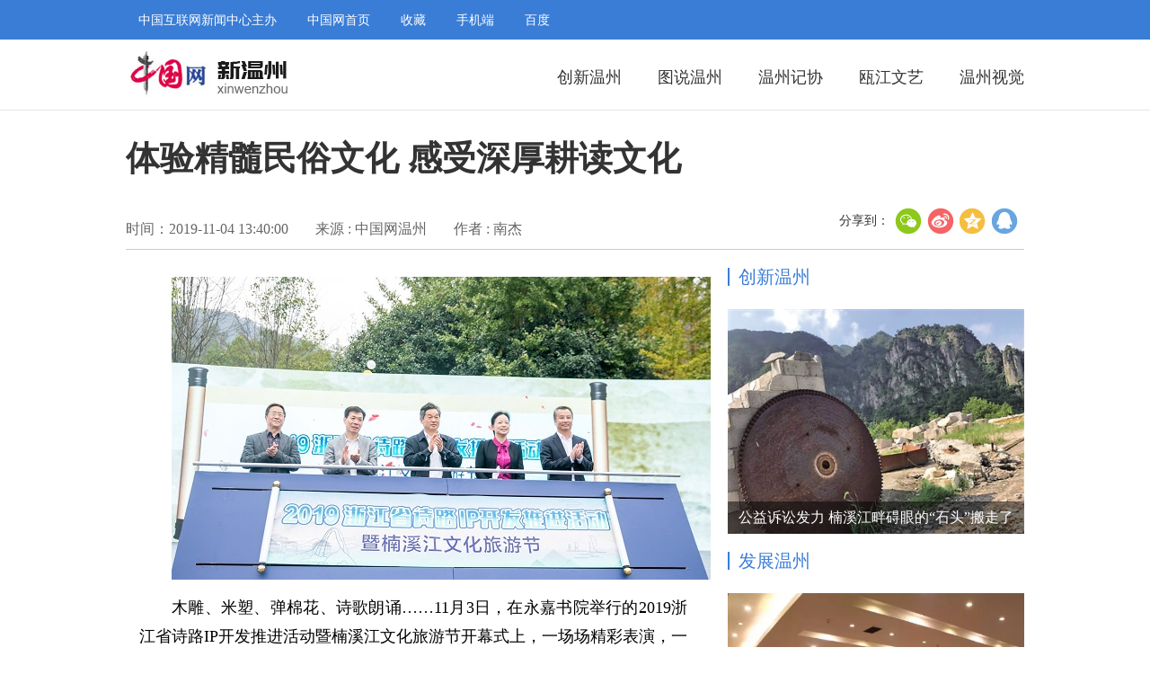

--- FILE ---
content_type: text/html
request_url: http://wz.china.com.cn/2019-11/04/content_40945729.html
body_size: 13308
content:
<!DOCTYPE html>
<html>
	<head>
		<meta charset="UTF-8">
		<title>体验精髓民俗文化 感受深厚耕读文化_新温州_中国网</title>
	</head>
	<link href="http://images.china.cn/images1/resource/styles/reset-1.0.css" type="text/css" rel="stylesheet" />
	<link rel="stylesheet" href="http://images.china.cn/images1/market/wz/201807/news-content.css" />
	<script type="text/javascript" src="http://images.china.cn/images1/ch/mobile/callback-1.0.js">
	</script>
	<script type="text/javascript" src="http://images.china.cn/images1/ch/2016content/js/phone.js">
	</script>
	<style>
	.box_inner .inner-left{
		color: #000;
	}
	.inner-right li a{
		color: #3A7DD6;
	}
	</style>
		<body>
		<div class="box">
			<!--头部导航-->
			<div class="head">  
				<div class="head_inner">
				<a href="##" target="_blank">中国互联网新闻中心主办</a>
				<a href="http://www.china.com.cn/" target="_blank">中国网首页</a>
				<a href="##" target="_blank">收藏</a>
				<a href="http://m.china.com.cn/" target="_blank">手机端</a>
				<a href="https://www.baidu.com/" target="_blank">百度</a>
				</div>
			</div>
			<!--头部导航-->
				<!--nav-->
			<div class="nav">
				<div class="news-nav" style="background:none;">
						<div style="float: left;">
								<a href="http://wz.china.com.cn/index.htm" target="_blank">
									<img src="http://images.china.cn/images1/market/wz/201807/news-logo.png" width="186" height="58"/>
								</a>
							</div>
					<ul class="clearfix">
						
												<li><a href="http://wz.china.com.cn/node_1003672.html" target="_blank">温州视觉</a></li>

						
												<li><a href="http://wz.china.com.cn/node_1003671.html" target="_blank">瓯江文艺 </a></li>
	
						<!-- 
模板 100883中组件471833出现问题！
{"columnid":[10036670],"channel":0,"columntype":"self"}

						<#list columns as column>
						<li><a href="${column.url!}" target="_blank">温州党建</a></li>
						</#list>
						
freemarker.core.InvalidReferenceException: The following has evaluated to null or missing:
==> columns  [in template "471833" at line 2, column 56]

----
Tip: If the failing expression is known to be legally refer to something that's null or missing, either specify a default value like myOptionalVar!myDefault, or use <#if myOptionalVar??>when-present<#else>when-missing</#if>. (These only cover the last step of the expression; to cover the whole expression, use parenthesis: (myOptionalVar.foo)!myDefault, (myOptionalVar.foo)??
----

----
FTL stack trace ("~" means nesting-related):
	- Failed at: #list columns as column  [in template "471833" at line 2, column 49]
----
 -->	
						
												<li><a href="http://wz.china.com.cn/node_1003669.html" target="_blank">温州记协</a></li>

						
												<li><a href="http://wz.china.com.cn/node_1003668.html" target="_blank">图说温州</a></li>

						
												<li><a href="http://wz.china.com.cn/node_1003667.html" target="_blank">创新温州</a></li>

					</ul>
				</div>	
			</div>
			<!--nav-->
			<div class="box_inner clearfix">
			
					<div class="title">
					<h1>体验精髓民俗文化 感受深厚耕读文化</h1>
					<h2 style="font-size:22px;font-weight:bold;line-height:42px;margin-top:10px;color:#333;"></h2>
					<h3>
						<span class="date">时间：2019-11-04 13:40:00</span>
						<span class="ly">来源 : 中国网温州</span>
						<span class="ly">作者 : 南杰</span>
						<!--分享代码begin-->
			             <span class="share">
			             <div class="bdsharebuttonbox bdshare-button-style0-24" data-bd-bind="1532999368683">
			             	<a href="#" class="bds_more" data-cmd="more" style="background:none;font-size:14px;line-height:30px;">分享到：</a>
			             	<a href="#" class="bds_weixin" style="width:5px; height:30px;background:url(http://images.china.cn/images1/market/union/201807/css-bg.png) no-repeat 0 0" data-cmd="weixin" title="分享到微信"></a>
			             	<a href="#" class="bds_tsina" style="width:5px; height:30px;background:url(http://images.china.cn/images1/market/union/201807/css-bg.png) no-repeat -45px 0" data-cmd="tsina" title="分享到新浪微博"></a>
			             	<a href="#" class="bds_qzone" style="width:5px; height:30px;background:url(http://images.china.cn/images1/market/union/201807/css-bg.png) no-repeat -135px 0" data-cmd="qzone" title="分享到QQ空间"></a>
			             	<a href="#" class="bds_tqq" style="width:5px; height:30px;background:url(http://images.china.cn/images1/market/union/201807/css-bg.png) no-repeat -90px 0" data-cmd="tqq" title="分享到腾讯微博"></a>
			             </div>
			             <script>window._bd_share_config={"common":{"bdSnsKey":{},"bdText":"","bdMini":"2","bdMiniList":false,"bdPic":"","bdStyle":"0","bdSize":"24"},"share":{},"image":{"viewList":["weixin","tsina","qzone","tqq","renren"],"viewText":"分享到：","viewSize":"24"}};with(document)0[(getElementsByTagName('head')[0]||body).appendChild(createElement('script')).src='http://bdimg.share.baidu.com/static/api/js/share.js?v=89860593.js?cdnversion='+~(-new Date()/36e5)];</script>
			             </span>
			             <!--分享代码end-->
					</h3>
				</div>

				
					<div class="inner-left">
				<!--enpcontent--><p style="text-align: center;"><img style="max-width: 100%;" src="http://wz.china.com.cn/pic/2019-11/04/644f1e82-c090-44a1-b293-04b59b5963f9.jpg"/></p><p style="text-indent: 2em; margin-bottom: 15px;">木雕、米塑、弹棉花、诗歌朗诵……11月3日，在永嘉书院举行的2019浙江省诗路IP开发推进活动暨楠溪江文化旅游节开幕式上，一场场精彩表演，一件件非遗作品展示，为在场的群众带来文化的盛宴。</p><p style="text-indent: 2em; margin-bottom: 15px;">剪纸、绸塑、竹雕、漆画、竹编、香包制作、十字绣等十几个非遗项目，王大妈麦饼、素面、番薯枣、早香柚、糖画等楠溪特色美食，在永嘉书院的创意文化集市里，吸引着过往的游客。在米塑前，工作人员通过揉、捏、掐、刻、扮等手法，制成各种人物、龙凤、花鸟、走兽等工艺品；系上腰带，背插背杆，永嘉传统手工艺弹棉花传承人徐晓兵左手拿起弹花弓，右手拿起一把弹花榔头，敲击弓上的弦，弹在雪白的棉絮上。一时间，一声声弦响，棉花如同云海翻飞，获得观众赞声连连；崖下库、龙湾潭、石门台等一本本旅游攻略让人更便捷游玩楠溪江。众多民众在这里零距离体验民俗文化的精髓、感受耕读文化的深厚、发现楠溪最有诗意的角落、品味舌尖上的楠溪。</p><p style="text-align: center; text-indent: 0em; margin-bottom: 15px;"><img title="" src="http://wz.china.com.cn/pic/2019-11/04/fee1bf08-d98e-414a-bd77-d4780c3d0885.jpg"/></p><p style="text-align: center; text-indent: 0em; margin-bottom: 15px;"><img title="" src="http://wz.china.com.cn/pic/2019-11/04/424cf105-ff3c-4d6d-962e-84179198c92b.jpg"/></p><p style="text-align: center; text-indent: 0em; margin-bottom: 15px;"><img title="" src="http://wz.china.com.cn/pic/2019-11/04/f1ca0a09-5d88-4a1a-988e-fbe6624c8987.jpg"/></p><p style="text-align: center; text-indent: 0em; margin-bottom: 15px;"><img title="" src="http://wz.china.com.cn/pic/2019-11/04/a47c5d1d-3f8a-4311-a415-050329c43db7.jpg"/></p><p style="text-align: center; text-indent: 0em; margin-bottom: 15px;"><img title="" src="http://wz.china.com.cn/pic/2019-11/04/61b9aac9-f510-416c-8975-cafcaef18015.jpg"/></p><p style="text-align: center; text-indent: 0em; margin-bottom: 15px;"><img title="" src="http://wz.china.com.cn/pic/2019-11/04/ae882041-8b3c-4584-a4a7-1306e6846fcb.jpg"/></p><p style="text-align: center; text-indent: 0em; margin-bottom: 15px;"><img title="" src="http://wz.china.com.cn/pic/2019-11/04/2f54d99f-6872-4028-b276-2e24a8350572.jpg"/></p><p style="text-align: center; text-indent: 0em; margin-bottom: 15px;"><img title="" src="http://wz.china.com.cn/pic/2019-11/04/523d8d55-fa7a-4f1a-b76a-e807ac2ad6cb.jpg"/></p><p style="text-align: center; text-indent: 0em; margin-bottom: 15px;"><img title="" src="http://wz.china.com.cn/pic/2019-11/04/e5af0663-68ca-4916-b209-0bded7d9f8bd.jpg"/></p><p style="text-indent: 2em; margin-bottom: 15px;">在水舞台这边，“古风快闪”随着欢快悠扬的音乐响彻起来，10多名身穿靓丽华服的演员一字排开，在网络抖音《神曲》中翩翩起舞。“今天跟朋友来书院，正好看到这个活动了。歌舞很美、很有活力，让我们感受到了永嘉的热情与活力。”游客蒋浩坤说，这是他第一次在景区目睹“快闪”活动，感觉非常有新意。</p><p style="text-indent: 2em; margin-bottom: 15px;">此外，在水舞台处这里有小朋友们的童趣烂漫，有朗诵大咖的倾情演绎，更有轻歌曼舞的诗般倩影，更有“我在永嘉读山水”诗意雅集，让在场人员了解永嘉耕读文化。</p><p style="text-indent: 2em; margin-bottom: 15px;">据悉，此次2019浙江省诗路IP开发推进活动暨楠溪江文化旅游节开幕之后，在永嘉县范围内将开展系列活动： 11月5日，永嘉县人民大会堂《我的国我的乐》——国乐大师方锦龙国乐聆享会；即日起至11月10日，楠溪江古村落举行南戏900年·永嘉戏曲周；即日起至11月10日，楠溪江各景区“跟着谢灵运游楠溪”大型游客体验活动。（南杰）</p><!--/enpcontent--><!--enpproperty <articleid>40945729</articleid><date>2019-11-04 13:40:00:0</date><author>南杰</author><title>体验精髓民俗文化 感受深厚耕读文化</title><keyword>永嘉,文化,活动,楠溪江,棉花</keyword><subtitle>体验精髓民俗文化 感受深厚耕读文化</subtitle><introtitle></introtitle><siteid>734</siteid><nodeid>1003672</nodeid><nodename>温州视觉</nodename><nodesearchname>温州视觉</nodesearchname><picurl>http://wz.china.com.cn/pic/2019-11/04/t2_(1X5X591X337)644f1e82-c090-44a1-b293-04b59b5963f9.jpg</picurl><picbig>http://wz.china.com.cn/pic/2019-11/04/t2_(1X5X591X337)644f1e82-c090-44a1-b293-04b59b5963f9.jpg</picbig><picmiddle>http://wz.china.com.cn/pic/2019-11/04/t1_(64X3X525X337)644f1e82-c090-44a1-b293-04b59b5963f9.jpg</picmiddle><picsmall>http://wz.china.com.cn/pic/2019-11/04/t0_(64X4X515X337)644f1e82-c090-44a1-b293-04b59b5963f9.jpg</picsmall><url>http://wz.china.com.cn/2019-11/04/content_40945729.html</url><urlpad>null</urlpad><liability>徐景萱</liability><sourcename>中国网温州</sourcename><abstract>木雕、米塑、弹棉花、诗歌朗诵……11月3日，在永嘉书院举行的2019浙江省诗路IP开发推进活动暨楠溪江文化旅游节开幕式上，一场场精彩表演，一件件非遗作品展示，为在场的群众带来文化的盛宴。即日起至11月10日，楠溪江各景区“跟着谢灵运游楠溪”大型游客体验活动。据悉，此次2019浙江省诗路IP开发推进活动暨楠溪江文化旅游节开幕之后，在永嘉县范围内将开展系列活动：11月5日，永嘉县人民大会堂《我的国我的乐》——国乐大师方锦龙国乐聆享会。</abstract><channel>1</channel>/enpproperty-->
				</div>

				<div class="inner-right">
					
													<div class="column">
								<span>创新温州</span>
							</div>

					
													<div class="pic">
								<a href="http://wz.china.com.cn/2018-08/14/content_40459733.html" target="_blank"><img src="http://wz.china.com.cn/pic/2018-08/14/ff0bdcde-97f9-4ec2-bc09-71a86439b643.jpg" width="330" height="250"></a>
								<p><a href="http://wz.china.com.cn/2018-08/14/content_40459733.html" target="_blank">公益诉讼发力 楠溪江畔碍眼的“石头”搬走了</a></p>
							</div>

					
						<ul>
													</ul>

					
													<div class="column">
								<span>发展温州</span>
							</div>

					
													<div class="pic">
								<a href="http://wz.china.com.cn/2018-08/02/content_40446447.html" target="_blank"><img src="http://wz.china.com.cn/pic/2018-08/02/666fd8cf-69bc-4f3c-86aa-768e4c2ebdfd.png" width="330" height="250"></a>
								<p><a href="http://wz.china.com.cn/2018-08/02/content_40446447.html" target="_blank">千万风险共担基金等你申请</a></p>
							</div>

					
						<ul>
														<li><a href="http://wz.china.com.cn/2019-01/14/content_40642070.html" target="_blank"><em></em>让位城市有机更新 瑞安巾子山团块首批16家签约企业腾空开拆</a></li>
							<li><a href="http://wz.china.com.cn/2018-11/21/content_40584668.html" target="_blank"><em></em>怡亚通56亿投资项目落户瓯江口</a></li>
						</ul>

				</div>
			</div>
		</div>
		<div class="footer">
				<p style="margin-top: 30px;">版权所有：中国互联网新闻中心 | 12321垃圾信息举报中心 | 中国新闻网站联盟 </p>
				<p>关于我们 | 联系电话:  86-10-88825341   138-5886-9908  | 新闻24小时热线：189-5776-0960 </p>
				<p>网络传播视听节目许可证号:0105123 | 京ICP证 040089号 | 京公网安备110108006329号 | 京网文[2011]0252-085号</p>
		</div>
	</body>
</html>


--- FILE ---
content_type: text/css
request_url: http://images.china.cn/images1/market/wz/201807/news-content.css
body_size: 2794
content:
.head{
	width: 100%;
	height: 44px;
	line-height: 44px;
	background: #3a7dd6;
}
.head_inner{
	width: 973px;
	margin: 0 auto;
}
.head_inner a{
	color: #fff;
	font-size: 14px;
	margin-right: 30px;
}
.nav{
	width: 100%;
	border-bottom: 1px solid #e5e5e5;
}
.news-nav{
	width: 1000px;
	height: 58px;
	margin: 10px auto;
	background: url(http://images.china.cn/images1/market/wz/201807/news-logo.png) no-repeat left center;
}
.news-nav ul li{
	float: right;
	margin-top: 20px;
	margin-right: 40px;
}
.news-nav ul li:nth-of-type(1){
	margin-right: 0;
}
.news-nav ul li a{
	font-size: 18px;
	color: #333;
}
.news-nav ul li a:hover{
	color: #3a7dd6;
}
/*内容*/
.box_inner {
	width: 1000px;
	margin: 0 auto;
}
.box_inner .title h1{
	font: bold 38px/150% "Microsoft Yahei";
	margin-top: 25px;
	color: #333;
}
.box_inner .title h3{
	border-bottom: 1px solid #ccc;
    font: 16px normal;
    overflow: hidden;
    padding-bottom: 10px;
    padding-top: 10px;
}
.box_inner .title .date,.box_inner .title .ly {
    display: block;
    float: left;
    margin-right: 30px;
    color: #666;
    margin-top: 20px;
}
.box_inner .title .share {
    display: block;
    float: right;
}
.box_inner .inner-left{
	width: 610px;
    float: left;
    padding: 30px 15px;
    font-size: 18px;
    color: #333;
    line-height: 180%;
    text-align: justify;
}
.box_inner .inner-left p{
	text-indent: 2em;
	margin-bottom: 15px;
}
.inner-right{
	float: left;
	width: 330px;
	margin-left: 30px;
}
.inner-right .column{
	margin: 20px 0 25px;
}
.inner-right .column span{
	display: block;
    float: left;
    font-size: 20px;
    color: #3A7DD6;
    line-height: 20px;
    border-left: 2px solid #3A7DD6;
    padding-left: 10px;
}
.inner-right .pic{
	margin-top: 66px;
    margin-bottom: 20px;
    width: 330px;
    height: 250px;
    position: relative;
    overflow: hidden;
}
.inner-right .pic p{
    position: absolute;
    left: 0;
    bottom: 0;
    height: 36px;
    line-height: 36px;
    z-index: 99;
    text-align: center;
    width: 330px;
    background: rgba(0,0,0,.5);
    font-size: 16px; 
}
.inner-right .pic p a{
	color: #fff;
}
.inner-right .pic img{
	-webkit-transition: all 0.5s
}
.inner-right .pic img:hover{
	-webkit-transform: scale(1.2);  
}
.inner-right li{
	font-size: 16px;
    line-height: 34px;
} 
.inner-right li em{
	width: 5px;
	height: 5px;
	border-radius: 50%;
	background: #3A7DD6;
	margin-right: 15px;
    margin-top: 15px;
    float: left;
}
/*footer*/
.footer{
	width: 100%;
	height: 130px;
	background: #3A7DD6;
	margin-top: 18px;
	overflow: hidden;
}
.footer p{
	text-align: center;
	color: #fff;
	margin-top: 10px;
}
/*footer*/